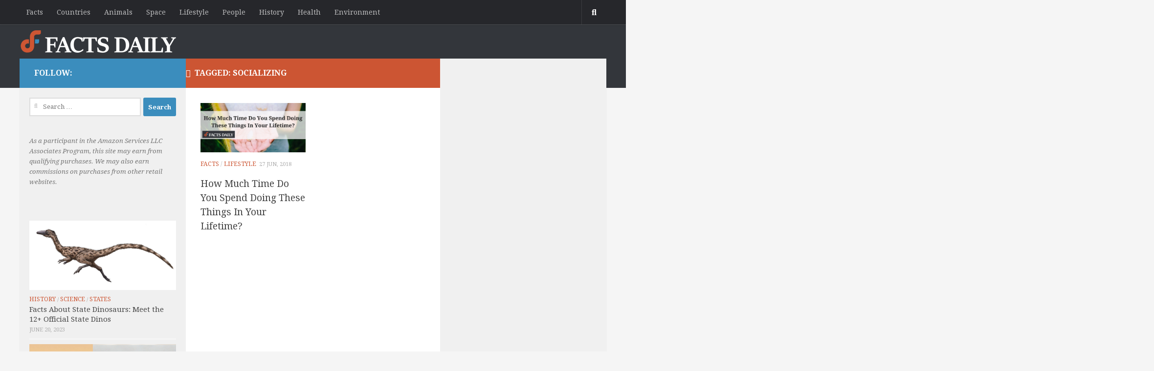

--- FILE ---
content_type: text/html; charset=UTF-8
request_url: https://factsd.com/tag/socializing/
body_size: 15192
content:
<!DOCTYPE html>
<html class="no-js" lang="en-US">

<head>
  <meta charset="UTF-8">
  <meta name="viewport" content="width=device-width, initial-scale=1.0">
  <link rel="profile" href="http://gmpg.org/xfn/11">
  <link rel="pingback" href="https://lightslategrey-mouse-648150.hostingersite.com/xmlrpc.php">
  <style type="text/css">.tve_more_tag {visibility: hidden; height: 1px!important;}</style><meta name='robots' content='index, follow, max-image-preview:large, max-snippet:-1, max-video-preview:-1' />
<script>document.documentElement.className = document.documentElement.className.replace("no-js","js");</script>

	<!-- This site is optimized with the Yoast SEO plugin v26.4 - https://yoast.com/wordpress/plugins/seo/ -->
	<title>Socializing Facts - Daily Facts Daily</title>
	<link rel="canonical" href="https://lightslategrey-mouse-648150.hostingersite.com/tag/socializing/" />
	<meta property="og:locale" content="en_US" />
	<meta property="og:type" content="article" />
	<meta property="og:title" content="Socializing Facts - Daily Facts Daily" />
	<meta property="og:url" content="https://lightslategrey-mouse-648150.hostingersite.com/tag/socializing/" />
	<meta property="og:site_name" content="Daily Facts Daily" />
	<meta name="twitter:card" content="summary_large_image" />
	<script type="application/ld+json" class="yoast-schema-graph">{"@context":"https://schema.org","@graph":[{"@type":"CollectionPage","@id":"https://lightslategrey-mouse-648150.hostingersite.com/tag/socializing/","url":"https://lightslategrey-mouse-648150.hostingersite.com/tag/socializing/","name":"Socializing Facts - Daily Facts Daily","isPartOf":{"@id":"https://lightslategrey-mouse-648150.hostingersite.com/#website"},"primaryImageOfPage":{"@id":"https://lightslategrey-mouse-648150.hostingersite.com/tag/socializing/#primaryimage"},"image":{"@id":"https://lightslategrey-mouse-648150.hostingersite.com/tag/socializing/#primaryimage"},"thumbnailUrl":"https://lightslategrey-mouse-648150.hostingersite.com/wp-content/uploads/2018/07/Income-Store-featured-image-26.png","breadcrumb":{"@id":"https://lightslategrey-mouse-648150.hostingersite.com/tag/socializing/#breadcrumb"},"inLanguage":"en-US"},{"@type":"ImageObject","inLanguage":"en-US","@id":"https://lightslategrey-mouse-648150.hostingersite.com/tag/socializing/#primaryimage","url":"https://lightslategrey-mouse-648150.hostingersite.com/wp-content/uploads/2018/07/Income-Store-featured-image-26.png","contentUrl":"https://lightslategrey-mouse-648150.hostingersite.com/wp-content/uploads/2018/07/Income-Store-featured-image-26.png","width":560,"height":315,"caption":"how much time people spend doing daily activities in their life - hands holding jewel"},{"@type":"BreadcrumbList","@id":"https://lightslategrey-mouse-648150.hostingersite.com/tag/socializing/#breadcrumb","itemListElement":[{"@type":"ListItem","position":1,"name":"Home","item":"https://lightslategrey-mouse-648150.hostingersite.com/"},{"@type":"ListItem","position":2,"name":"Socializing"}]},{"@type":"WebSite","@id":"https://lightslategrey-mouse-648150.hostingersite.com/#website","url":"https://lightslategrey-mouse-648150.hostingersite.com/","name":"Daily Facts Daily","description":"","publisher":{"@id":"https://lightslategrey-mouse-648150.hostingersite.com/#organization"},"potentialAction":[{"@type":"SearchAction","target":{"@type":"EntryPoint","urlTemplate":"https://lightslategrey-mouse-648150.hostingersite.com/?s={search_term_string}"},"query-input":{"@type":"PropertyValueSpecification","valueRequired":true,"valueName":"search_term_string"}}],"inLanguage":"en-US"},{"@type":"Organization","@id":"https://lightslategrey-mouse-648150.hostingersite.com/#organization","name":"Daily Facts Daily","url":"https://lightslategrey-mouse-648150.hostingersite.com/","logo":{"@type":"ImageObject","inLanguage":"en-US","@id":"https://lightslategrey-mouse-648150.hostingersite.com/#/schema/logo/image/","url":"https://lightslategrey-mouse-648150.hostingersite.com/wp-content/uploads/2016/10/Facts-Daily_Logo-small.png","contentUrl":"https://lightslategrey-mouse-648150.hostingersite.com/wp-content/uploads/2016/10/Facts-Daily_Logo-small.png","width":325,"height":50,"caption":"Daily Facts Daily"},"image":{"@id":"https://lightslategrey-mouse-648150.hostingersite.com/#/schema/logo/image/"}}]}</script>
	<!-- / Yoast SEO plugin. -->


<link rel='dns-prefetch' href='//lightslategrey-mouse-648150.hostingersite.com' />
<link rel="alternate" type="application/rss+xml" title="Daily Facts Daily &raquo; Feed" href="https://lightslategrey-mouse-648150.hostingersite.com/feed/" />
<link rel="alternate" type="application/rss+xml" title="Daily Facts Daily &raquo; Comments Feed" href="https://lightslategrey-mouse-648150.hostingersite.com/comments/feed/" />
<link id="hu-user-gfont" href="//fonts.googleapis.com/css?family=Droid+Serif:400,400italic,700" rel="stylesheet" type="text/css"><link rel="alternate" type="application/rss+xml" title="Daily Facts Daily &raquo; Socializing Tag Feed" href="https://lightslategrey-mouse-648150.hostingersite.com/tag/socializing/feed/" />
<style id='wp-img-auto-sizes-contain-inline-css'>
img:is([sizes=auto i],[sizes^="auto," i]){contain-intrinsic-size:3000px 1500px}
/*# sourceURL=wp-img-auto-sizes-contain-inline-css */
</style>
<style id='wp-emoji-styles-inline-css'>

	img.wp-smiley, img.emoji {
		display: inline !important;
		border: none !important;
		box-shadow: none !important;
		height: 1em !important;
		width: 1em !important;
		margin: 0 0.07em !important;
		vertical-align: -0.1em !important;
		background: none !important;
		padding: 0 !important;
	}
/*# sourceURL=wp-emoji-styles-inline-css */
</style>
<style id='wp-block-library-inline-css'>
:root{--wp-block-synced-color:#7a00df;--wp-block-synced-color--rgb:122,0,223;--wp-bound-block-color:var(--wp-block-synced-color);--wp-editor-canvas-background:#ddd;--wp-admin-theme-color:#007cba;--wp-admin-theme-color--rgb:0,124,186;--wp-admin-theme-color-darker-10:#006ba1;--wp-admin-theme-color-darker-10--rgb:0,107,160.5;--wp-admin-theme-color-darker-20:#005a87;--wp-admin-theme-color-darker-20--rgb:0,90,135;--wp-admin-border-width-focus:2px}@media (min-resolution:192dpi){:root{--wp-admin-border-width-focus:1.5px}}.wp-element-button{cursor:pointer}:root .has-very-light-gray-background-color{background-color:#eee}:root .has-very-dark-gray-background-color{background-color:#313131}:root .has-very-light-gray-color{color:#eee}:root .has-very-dark-gray-color{color:#313131}:root .has-vivid-green-cyan-to-vivid-cyan-blue-gradient-background{background:linear-gradient(135deg,#00d084,#0693e3)}:root .has-purple-crush-gradient-background{background:linear-gradient(135deg,#34e2e4,#4721fb 50%,#ab1dfe)}:root .has-hazy-dawn-gradient-background{background:linear-gradient(135deg,#faaca8,#dad0ec)}:root .has-subdued-olive-gradient-background{background:linear-gradient(135deg,#fafae1,#67a671)}:root .has-atomic-cream-gradient-background{background:linear-gradient(135deg,#fdd79a,#004a59)}:root .has-nightshade-gradient-background{background:linear-gradient(135deg,#330968,#31cdcf)}:root .has-midnight-gradient-background{background:linear-gradient(135deg,#020381,#2874fc)}:root{--wp--preset--font-size--normal:16px;--wp--preset--font-size--huge:42px}.has-regular-font-size{font-size:1em}.has-larger-font-size{font-size:2.625em}.has-normal-font-size{font-size:var(--wp--preset--font-size--normal)}.has-huge-font-size{font-size:var(--wp--preset--font-size--huge)}.has-text-align-center{text-align:center}.has-text-align-left{text-align:left}.has-text-align-right{text-align:right}.has-fit-text{white-space:nowrap!important}#end-resizable-editor-section{display:none}.aligncenter{clear:both}.items-justified-left{justify-content:flex-start}.items-justified-center{justify-content:center}.items-justified-right{justify-content:flex-end}.items-justified-space-between{justify-content:space-between}.screen-reader-text{border:0;clip-path:inset(50%);height:1px;margin:-1px;overflow:hidden;padding:0;position:absolute;width:1px;word-wrap:normal!important}.screen-reader-text:focus{background-color:#ddd;clip-path:none;color:#444;display:block;font-size:1em;height:auto;left:5px;line-height:normal;padding:15px 23px 14px;text-decoration:none;top:5px;width:auto;z-index:100000}html :where(.has-border-color){border-style:solid}html :where([style*=border-top-color]){border-top-style:solid}html :where([style*=border-right-color]){border-right-style:solid}html :where([style*=border-bottom-color]){border-bottom-style:solid}html :where([style*=border-left-color]){border-left-style:solid}html :where([style*=border-width]){border-style:solid}html :where([style*=border-top-width]){border-top-style:solid}html :where([style*=border-right-width]){border-right-style:solid}html :where([style*=border-bottom-width]){border-bottom-style:solid}html :where([style*=border-left-width]){border-left-style:solid}html :where(img[class*=wp-image-]){height:auto;max-width:100%}:where(figure){margin:0 0 1em}html :where(.is-position-sticky){--wp-admin--admin-bar--position-offset:var(--wp-admin--admin-bar--height,0px)}@media screen and (max-width:600px){html :where(.is-position-sticky){--wp-admin--admin-bar--position-offset:0px}}

/*# sourceURL=wp-block-library-inline-css */
</style><style id='global-styles-inline-css'>
:root{--wp--preset--aspect-ratio--square: 1;--wp--preset--aspect-ratio--4-3: 4/3;--wp--preset--aspect-ratio--3-4: 3/4;--wp--preset--aspect-ratio--3-2: 3/2;--wp--preset--aspect-ratio--2-3: 2/3;--wp--preset--aspect-ratio--16-9: 16/9;--wp--preset--aspect-ratio--9-16: 9/16;--wp--preset--color--black: #000000;--wp--preset--color--cyan-bluish-gray: #abb8c3;--wp--preset--color--white: #ffffff;--wp--preset--color--pale-pink: #f78da7;--wp--preset--color--vivid-red: #cf2e2e;--wp--preset--color--luminous-vivid-orange: #ff6900;--wp--preset--color--luminous-vivid-amber: #fcb900;--wp--preset--color--light-green-cyan: #7bdcb5;--wp--preset--color--vivid-green-cyan: #00d084;--wp--preset--color--pale-cyan-blue: #8ed1fc;--wp--preset--color--vivid-cyan-blue: #0693e3;--wp--preset--color--vivid-purple: #9b51e0;--wp--preset--gradient--vivid-cyan-blue-to-vivid-purple: linear-gradient(135deg,rgb(6,147,227) 0%,rgb(155,81,224) 100%);--wp--preset--gradient--light-green-cyan-to-vivid-green-cyan: linear-gradient(135deg,rgb(122,220,180) 0%,rgb(0,208,130) 100%);--wp--preset--gradient--luminous-vivid-amber-to-luminous-vivid-orange: linear-gradient(135deg,rgb(252,185,0) 0%,rgb(255,105,0) 100%);--wp--preset--gradient--luminous-vivid-orange-to-vivid-red: linear-gradient(135deg,rgb(255,105,0) 0%,rgb(207,46,46) 100%);--wp--preset--gradient--very-light-gray-to-cyan-bluish-gray: linear-gradient(135deg,rgb(238,238,238) 0%,rgb(169,184,195) 100%);--wp--preset--gradient--cool-to-warm-spectrum: linear-gradient(135deg,rgb(74,234,220) 0%,rgb(151,120,209) 20%,rgb(207,42,186) 40%,rgb(238,44,130) 60%,rgb(251,105,98) 80%,rgb(254,248,76) 100%);--wp--preset--gradient--blush-light-purple: linear-gradient(135deg,rgb(255,206,236) 0%,rgb(152,150,240) 100%);--wp--preset--gradient--blush-bordeaux: linear-gradient(135deg,rgb(254,205,165) 0%,rgb(254,45,45) 50%,rgb(107,0,62) 100%);--wp--preset--gradient--luminous-dusk: linear-gradient(135deg,rgb(255,203,112) 0%,rgb(199,81,192) 50%,rgb(65,88,208) 100%);--wp--preset--gradient--pale-ocean: linear-gradient(135deg,rgb(255,245,203) 0%,rgb(182,227,212) 50%,rgb(51,167,181) 100%);--wp--preset--gradient--electric-grass: linear-gradient(135deg,rgb(202,248,128) 0%,rgb(113,206,126) 100%);--wp--preset--gradient--midnight: linear-gradient(135deg,rgb(2,3,129) 0%,rgb(40,116,252) 100%);--wp--preset--font-size--small: 13px;--wp--preset--font-size--medium: 20px;--wp--preset--font-size--large: 36px;--wp--preset--font-size--x-large: 42px;--wp--preset--spacing--20: 0.44rem;--wp--preset--spacing--30: 0.67rem;--wp--preset--spacing--40: 1rem;--wp--preset--spacing--50: 1.5rem;--wp--preset--spacing--60: 2.25rem;--wp--preset--spacing--70: 3.38rem;--wp--preset--spacing--80: 5.06rem;--wp--preset--shadow--natural: 6px 6px 9px rgba(0, 0, 0, 0.2);--wp--preset--shadow--deep: 12px 12px 50px rgba(0, 0, 0, 0.4);--wp--preset--shadow--sharp: 6px 6px 0px rgba(0, 0, 0, 0.2);--wp--preset--shadow--outlined: 6px 6px 0px -3px rgb(255, 255, 255), 6px 6px rgb(0, 0, 0);--wp--preset--shadow--crisp: 6px 6px 0px rgb(0, 0, 0);}:where(.is-layout-flex){gap: 0.5em;}:where(.is-layout-grid){gap: 0.5em;}body .is-layout-flex{display: flex;}.is-layout-flex{flex-wrap: wrap;align-items: center;}.is-layout-flex > :is(*, div){margin: 0;}body .is-layout-grid{display: grid;}.is-layout-grid > :is(*, div){margin: 0;}:where(.wp-block-columns.is-layout-flex){gap: 2em;}:where(.wp-block-columns.is-layout-grid){gap: 2em;}:where(.wp-block-post-template.is-layout-flex){gap: 1.25em;}:where(.wp-block-post-template.is-layout-grid){gap: 1.25em;}.has-black-color{color: var(--wp--preset--color--black) !important;}.has-cyan-bluish-gray-color{color: var(--wp--preset--color--cyan-bluish-gray) !important;}.has-white-color{color: var(--wp--preset--color--white) !important;}.has-pale-pink-color{color: var(--wp--preset--color--pale-pink) !important;}.has-vivid-red-color{color: var(--wp--preset--color--vivid-red) !important;}.has-luminous-vivid-orange-color{color: var(--wp--preset--color--luminous-vivid-orange) !important;}.has-luminous-vivid-amber-color{color: var(--wp--preset--color--luminous-vivid-amber) !important;}.has-light-green-cyan-color{color: var(--wp--preset--color--light-green-cyan) !important;}.has-vivid-green-cyan-color{color: var(--wp--preset--color--vivid-green-cyan) !important;}.has-pale-cyan-blue-color{color: var(--wp--preset--color--pale-cyan-blue) !important;}.has-vivid-cyan-blue-color{color: var(--wp--preset--color--vivid-cyan-blue) !important;}.has-vivid-purple-color{color: var(--wp--preset--color--vivid-purple) !important;}.has-black-background-color{background-color: var(--wp--preset--color--black) !important;}.has-cyan-bluish-gray-background-color{background-color: var(--wp--preset--color--cyan-bluish-gray) !important;}.has-white-background-color{background-color: var(--wp--preset--color--white) !important;}.has-pale-pink-background-color{background-color: var(--wp--preset--color--pale-pink) !important;}.has-vivid-red-background-color{background-color: var(--wp--preset--color--vivid-red) !important;}.has-luminous-vivid-orange-background-color{background-color: var(--wp--preset--color--luminous-vivid-orange) !important;}.has-luminous-vivid-amber-background-color{background-color: var(--wp--preset--color--luminous-vivid-amber) !important;}.has-light-green-cyan-background-color{background-color: var(--wp--preset--color--light-green-cyan) !important;}.has-vivid-green-cyan-background-color{background-color: var(--wp--preset--color--vivid-green-cyan) !important;}.has-pale-cyan-blue-background-color{background-color: var(--wp--preset--color--pale-cyan-blue) !important;}.has-vivid-cyan-blue-background-color{background-color: var(--wp--preset--color--vivid-cyan-blue) !important;}.has-vivid-purple-background-color{background-color: var(--wp--preset--color--vivid-purple) !important;}.has-black-border-color{border-color: var(--wp--preset--color--black) !important;}.has-cyan-bluish-gray-border-color{border-color: var(--wp--preset--color--cyan-bluish-gray) !important;}.has-white-border-color{border-color: var(--wp--preset--color--white) !important;}.has-pale-pink-border-color{border-color: var(--wp--preset--color--pale-pink) !important;}.has-vivid-red-border-color{border-color: var(--wp--preset--color--vivid-red) !important;}.has-luminous-vivid-orange-border-color{border-color: var(--wp--preset--color--luminous-vivid-orange) !important;}.has-luminous-vivid-amber-border-color{border-color: var(--wp--preset--color--luminous-vivid-amber) !important;}.has-light-green-cyan-border-color{border-color: var(--wp--preset--color--light-green-cyan) !important;}.has-vivid-green-cyan-border-color{border-color: var(--wp--preset--color--vivid-green-cyan) !important;}.has-pale-cyan-blue-border-color{border-color: var(--wp--preset--color--pale-cyan-blue) !important;}.has-vivid-cyan-blue-border-color{border-color: var(--wp--preset--color--vivid-cyan-blue) !important;}.has-vivid-purple-border-color{border-color: var(--wp--preset--color--vivid-purple) !important;}.has-vivid-cyan-blue-to-vivid-purple-gradient-background{background: var(--wp--preset--gradient--vivid-cyan-blue-to-vivid-purple) !important;}.has-light-green-cyan-to-vivid-green-cyan-gradient-background{background: var(--wp--preset--gradient--light-green-cyan-to-vivid-green-cyan) !important;}.has-luminous-vivid-amber-to-luminous-vivid-orange-gradient-background{background: var(--wp--preset--gradient--luminous-vivid-amber-to-luminous-vivid-orange) !important;}.has-luminous-vivid-orange-to-vivid-red-gradient-background{background: var(--wp--preset--gradient--luminous-vivid-orange-to-vivid-red) !important;}.has-very-light-gray-to-cyan-bluish-gray-gradient-background{background: var(--wp--preset--gradient--very-light-gray-to-cyan-bluish-gray) !important;}.has-cool-to-warm-spectrum-gradient-background{background: var(--wp--preset--gradient--cool-to-warm-spectrum) !important;}.has-blush-light-purple-gradient-background{background: var(--wp--preset--gradient--blush-light-purple) !important;}.has-blush-bordeaux-gradient-background{background: var(--wp--preset--gradient--blush-bordeaux) !important;}.has-luminous-dusk-gradient-background{background: var(--wp--preset--gradient--luminous-dusk) !important;}.has-pale-ocean-gradient-background{background: var(--wp--preset--gradient--pale-ocean) !important;}.has-electric-grass-gradient-background{background: var(--wp--preset--gradient--electric-grass) !important;}.has-midnight-gradient-background{background: var(--wp--preset--gradient--midnight) !important;}.has-small-font-size{font-size: var(--wp--preset--font-size--small) !important;}.has-medium-font-size{font-size: var(--wp--preset--font-size--medium) !important;}.has-large-font-size{font-size: var(--wp--preset--font-size--large) !important;}.has-x-large-font-size{font-size: var(--wp--preset--font-size--x-large) !important;}
/*# sourceURL=global-styles-inline-css */
</style>

<style id='classic-theme-styles-inline-css'>
/*! This file is auto-generated */
.wp-block-button__link{color:#fff;background-color:#32373c;border-radius:9999px;box-shadow:none;text-decoration:none;padding:calc(.667em + 2px) calc(1.333em + 2px);font-size:1.125em}.wp-block-file__button{background:#32373c;color:#fff;text-decoration:none}
/*# sourceURL=/wp-includes/css/classic-themes.min.css */
</style>
<link rel='stylesheet' id='contact-form-7-css' href='https://lightslategrey-mouse-648150.hostingersite.com/wp-content/plugins/contact-form-7/includes/css/styles.css?ver=6.1.4' media='all' />
<link rel='stylesheet' id='tve_style_family_tve_flt-css' href='https://lightslategrey-mouse-648150.hostingersite.com/wp-content/plugins/thrive-visual-editor/editor/css/thrive_flat.css?ver=2.1.13' media='all' />
<link rel='stylesheet' id='hueman-main-style-css' href='https://lightslategrey-mouse-648150.hostingersite.com/wp-content/themes/hueman/assets/front/css/main.min.css?ver=3.7.27' media='all' />
<style id='hueman-main-style-inline-css'>
body { font-family:'Droid Serif', serif;font-size:0.88rem }@media only screen and (min-width: 720px) {
        .nav > li { font-size:0.88rem; }
      }.container-inner { max-width: 1200px; }.sidebar .widget { padding-left: 20px; padding-right: 20px; padding-top: 20px; }::selection { background-color: #3b8dbd; }
::-moz-selection { background-color: #3b8dbd; }a,a>span.hu-external::after,.themeform label .required,#flexslider-featured .flex-direction-nav .flex-next:hover,#flexslider-featured .flex-direction-nav .flex-prev:hover,.post-hover:hover .post-title a,.post-title a:hover,.sidebar.s1 .post-nav li a:hover i,.content .post-nav li a:hover i,.post-related a:hover,.sidebar.s1 .widget_rss ul li a,#footer .widget_rss ul li a,.sidebar.s1 .widget_calendar a,#footer .widget_calendar a,.sidebar.s1 .alx-tab .tab-item-category a,.sidebar.s1 .alx-posts .post-item-category a,.sidebar.s1 .alx-tab li:hover .tab-item-title a,.sidebar.s1 .alx-tab li:hover .tab-item-comment a,.sidebar.s1 .alx-posts li:hover .post-item-title a,#footer .alx-tab .tab-item-category a,#footer .alx-posts .post-item-category a,#footer .alx-tab li:hover .tab-item-title a,#footer .alx-tab li:hover .tab-item-comment a,#footer .alx-posts li:hover .post-item-title a,.comment-tabs li.active a,.comment-awaiting-moderation,.child-menu a:hover,.child-menu .current_page_item > a,.wp-pagenavi a{ color: #3b8dbd; }input[type="submit"],.themeform button[type="submit"],.sidebar.s1 .sidebar-top,.sidebar.s1 .sidebar-toggle,#flexslider-featured .flex-control-nav li a.flex-active,.post-tags a:hover,.sidebar.s1 .widget_calendar caption,#footer .widget_calendar caption,.author-bio .bio-avatar:after,.commentlist li.bypostauthor > .comment-body:after,.commentlist li.comment-author-admin > .comment-body:after{ background-color: #3b8dbd; }.post-format .format-container { border-color: #3b8dbd; }.sidebar.s1 .alx-tabs-nav li.active a,#footer .alx-tabs-nav li.active a,.comment-tabs li.active a,.wp-pagenavi a:hover,.wp-pagenavi a:active,.wp-pagenavi span.current{ border-bottom-color: #3b8dbd!important; }.sidebar.s2 .post-nav li a:hover i,
.sidebar.s2 .widget_rss ul li a,
.sidebar.s2 .widget_calendar a,
.sidebar.s2 .alx-tab .tab-item-category a,
.sidebar.s2 .alx-posts .post-item-category a,
.sidebar.s2 .alx-tab li:hover .tab-item-title a,
.sidebar.s2 .alx-tab li:hover .tab-item-comment a,
.sidebar.s2 .alx-posts li:hover .post-item-title a { color: #82b965; }
.sidebar.s2 .sidebar-top,.sidebar.s2 .sidebar-toggle,.post-comments,.jp-play-bar,.jp-volume-bar-value,.sidebar.s2 .widget_calendar caption{ background-color: #82b965; }.sidebar.s2 .alx-tabs-nav li.active a { border-bottom-color: #82b965; }
.post-comments::before { border-right-color: #82b965; }
      .search-expand,
              #nav-topbar.nav-container { background-color: #26272b}@media only screen and (min-width: 720px) {
                #nav-topbar .nav ul { background-color: #26272b; }
              }.is-scrolled #header .nav-container.desktop-sticky,
              .is-scrolled #header .search-expand { background-color: #26272b; background-color: rgba(38,39,43,0.90) }.is-scrolled .topbar-transparent #nav-topbar.desktop-sticky .nav ul { background-color: #26272b; background-color: rgba(38,39,43,0.95) }#header { background-color: #33363b; }
@media only screen and (min-width: 720px) {
  #nav-header .nav ul { background-color: #33363b; }
}
        .is-scrolled #header #nav-mobile { background-color: #454e5c; background-color: rgba(69,78,92,0.90) }#nav-header.nav-container, #main-header-search .search-expand { background-color: #33363b; }
@media only screen and (min-width: 720px) {
  #nav-header .nav ul { background-color: #33363b; }
}
        .site-title a img { max-height: 50px; }body { background-color: #eaeaea; }
/*# sourceURL=hueman-main-style-inline-css */
</style>
<link rel='stylesheet' id='theme-stylesheet-css' href='https://lightslategrey-mouse-648150.hostingersite.com/wp-content/themes/being-hueman/style.css?ver=1.0.0' media='all' />
<link rel='stylesheet' id='hueman-font-awesome-css' href='https://lightslategrey-mouse-648150.hostingersite.com/wp-content/themes/hueman/assets/front/css/font-awesome.min.css?ver=3.7.27' media='all' />
<link rel='stylesheet' id='aawp-css' href='https://lightslategrey-mouse-648150.hostingersite.com/wp-content/plugins/aawp/assets/dist/css/main.css?ver=3.15.2' media='all' />
<script src="https://lightslategrey-mouse-648150.hostingersite.com/wp-includes/js/jquery/jquery.min.js?ver=3.7.1" id="jquery-core-js"></script>
<script src="https://lightslategrey-mouse-648150.hostingersite.com/wp-includes/js/jquery/jquery-migrate.min.js?ver=3.4.1" id="jquery-migrate-js"></script>
<script src="https://lightslategrey-mouse-648150.hostingersite.com/wp-content/themes/hueman/assets/front/js/libs/mobile-detect.min.js?ver=3.7.27" id="mobile-detect-js" defer></script>
<link rel="https://api.w.org/" href="https://lightslategrey-mouse-648150.hostingersite.com/wp-json/" /><link rel="alternate" title="JSON" type="application/json" href="https://lightslategrey-mouse-648150.hostingersite.com/wp-json/wp/v2/tags/208" /><link rel="EditURI" type="application/rsd+xml" title="RSD" href="https://lightslategrey-mouse-648150.hostingersite.com/xmlrpc.php?rsd" />
<meta name="generator" content="WordPress 6.9" />
<style type="text/css">.aawp .aawp-tb__row--highlight{background-color:#256aaf;}.aawp .aawp-tb__row--highlight{color:#256aaf;}.aawp .aawp-tb__row--highlight a{color:#256aaf;}</style><!-- Global site tag (gtag.js) - Google Analytics -->
<script async src="https://www.googletagmanager.com/gtag/js?id=UA-215050577-78"></script>
<script>
  window.dataLayer = window.dataLayer || [];
  function gtag(){dataLayer.push(arguments);}
  gtag('js', new Date());

  gtag('config', 'UA-215050577-78');
</script><style type="text/css" id="tve_global_variables">:root{}</style>    <link rel="preload" as="font" type="font/woff2" href="https://lightslategrey-mouse-648150.hostingersite.com/wp-content/themes/hueman/assets/front/webfonts/fa-brands-400.woff2?v=5.15.2" crossorigin="anonymous"/>
    <link rel="preload" as="font" type="font/woff2" href="https://lightslategrey-mouse-648150.hostingersite.com/wp-content/themes/hueman/assets/front/webfonts/fa-regular-400.woff2?v=5.15.2" crossorigin="anonymous"/>
    <link rel="preload" as="font" type="font/woff2" href="https://lightslategrey-mouse-648150.hostingersite.com/wp-content/themes/hueman/assets/front/webfonts/fa-solid-900.woff2?v=5.15.2" crossorigin="anonymous"/>
  <!--[if lt IE 9]>
<script src="https://lightslategrey-mouse-648150.hostingersite.com/wp-content/themes/hueman/assets/front/js/ie/html5shiv-printshiv.min.js"></script>
<script src="https://lightslategrey-mouse-648150.hostingersite.com/wp-content/themes/hueman/assets/front/js/ie/selectivizr.js"></script>
<![endif]-->
<link rel="icon" href="https://lightslategrey-mouse-648150.hostingersite.com/wp-content/uploads/2016/09/facts-daily-fevicon-150x150.png" sizes="32x32" />
<link rel="icon" href="https://lightslategrey-mouse-648150.hostingersite.com/wp-content/uploads/2016/09/facts-daily-fevicon-320x320.png" sizes="192x192" />
<link rel="apple-touch-icon" href="https://lightslategrey-mouse-648150.hostingersite.com/wp-content/uploads/2016/09/facts-daily-fevicon-320x320.png" />
<meta name="msapplication-TileImage" content="https://lightslategrey-mouse-648150.hostingersite.com/wp-content/uploads/2016/09/facts-daily-fevicon-320x320.png" />
<style type="text/css" class="tve_global_style"></style>			<style type="text/css"
				   class="tve_custom_style">@media (min-width: 300px){[data-css="tve-u-1645b8daa71"] { width: 560px; float: none; margin-left: auto !important; margin-right: auto !important; }[data-css="tve-u-1645b75f188"] { width: 300px; float: none; margin-left: auto !important; margin-right: auto !important; }[data-css="tve-u-1645b6fec03"] { width: 70%; float: none; margin-left: auto !important; margin-right: auto !important; }[data-css="tve-u-1645b6c4e32"] { width: 300px; float: none; margin-left: auto !important; margin-right: auto !important; }[data-css="tve-u-1645b6792f8"] { width: 70%; float: none; margin-left: auto !important; margin-right: auto !important; }[data-css="tve-u-1645b62b441"] { width: 70%; float: none; margin-left: auto !important; margin-right: auto !important; }}</style> 



</head>

<body class="archive tag tag-socializing tag-208 wp-custom-logo wp-embed-responsive wp-theme-hueman wp-child-theme-being-hueman aawp-custom col-3cm full-width topbar-enabled mobile-sidebar-hide-s2 header-desktop-sticky header-mobile-sticky hueman-3-7-27-with-child-theme chrome">




<div id="wrapper">

  <header id="header">
          <nav class="nav-container group" id="nav-topbar">
        <div class="nav-toggle"><i class="fa fa-bars"></i></div>
        <div class="nav-text"><!-- put your mobile menu text here --></div>
        <div class="nav-wrap container"><ul id="menu-top-bar-menu" class="nav container-inner group"><li id="menu-item-845" class="menu-item menu-item-type-taxonomy menu-item-object-category menu-item-845"><a href="https://lightslategrey-mouse-648150.hostingersite.com/category/facts/">Facts</a></li>
<li id="menu-item-846" class="menu-item menu-item-type-taxonomy menu-item-object-category menu-item-846"><a href="https://lightslategrey-mouse-648150.hostingersite.com/category/countries/">Countries</a></li>
<li id="menu-item-847" class="menu-item menu-item-type-taxonomy menu-item-object-category menu-item-847"><a href="https://lightslategrey-mouse-648150.hostingersite.com/category/animals/">Animals</a></li>
<li id="menu-item-848" class="menu-item menu-item-type-taxonomy menu-item-object-category menu-item-848"><a href="https://lightslategrey-mouse-648150.hostingersite.com/category/space/">Space</a></li>
<li id="menu-item-849" class="menu-item menu-item-type-taxonomy menu-item-object-category menu-item-849"><a href="https://lightslategrey-mouse-648150.hostingersite.com/category/lifestyle/">Lifestyle</a></li>
<li id="menu-item-1392" class="menu-item menu-item-type-taxonomy menu-item-object-category menu-item-1392"><a href="https://lightslategrey-mouse-648150.hostingersite.com/category/people/">People</a></li>
<li id="menu-item-1393" class="menu-item menu-item-type-taxonomy menu-item-object-category menu-item-1393"><a href="https://lightslategrey-mouse-648150.hostingersite.com/category/history/">History</a></li>
<li id="menu-item-1394" class="menu-item menu-item-type-taxonomy menu-item-object-category menu-item-1394"><a href="https://lightslategrey-mouse-648150.hostingersite.com/category/health/">Health</a></li>
<li id="menu-item-1395" class="menu-item menu-item-type-taxonomy menu-item-object-category menu-item-1395"><a href="https://lightslategrey-mouse-648150.hostingersite.com/category/environment/">Environment</a></li>
</ul></div>

        <div class="container">
          <div class="container-inner">
            <div class="toggle-search"><i class="fa fa-search"></i></div>
            <div class="search-expand">
              <div class="search-expand-inner">
                <form role="search" method="get" class="search-form" action="https://lightslategrey-mouse-648150.hostingersite.com/">
				<label>
					<span class="screen-reader-text">Search for:</span>
					<input type="search" class="search-field" placeholder="Search &hellip;" value="" name="s" />
				</label>
				<input type="submit" class="search-submit" value="Search" />
			</form>              </div>
            </div>
          </div><!--/.container-inner-->
        </div><!--/.container-->

      </nav><!--/#nav-topbar-->
    
    <div class="container group">
      <div class="container-inner">
                
          <div class="group pad">
            <p class="site-title">                  <a class="custom-logo-link" href="https://lightslategrey-mouse-648150.hostingersite.com/" rel="home" title="Daily Facts Daily | Home page"><img src="https://lightslategrey-mouse-648150.hostingersite.com/wp-content/uploads/2016/10/Facts-Daily_Logo-small.png" alt="Daily Facts Daily" width="325" height="50"/></a>                </p>            <p class="site-description"></p>
                          <div id="header-widgets">
                              </div><!--/#header-ads-->
            
          </div>

        
        
      </div><!--/.container-inner-->
    </div><!--/.container-->

  </header><!--/#header-->
    <div class="container" id="page">
    <div class="container-inner">
      <div class="main">
        <div class="main-inner group">

              <main class="content" id="content">
          <div class="page-title pad group">
			<h1><i class="fa fa-tags"></i>Tagged: <span>Socializing</span></h1>

	
</div><!--/.page-title-->          <div class="hu-pad group">
            
  <div id="grid-wrapper" class="post-list group">
    <div class="post-row">        <article id="post-2031" class="group post-2031 post type-post status-publish format-standard has-post-thumbnail hentry category-facts category-lifestyle tag-cooking tag-dieting tag-exercising tag-getting-ready tag-grocery-shopping tag-hobbies-and-freetime tag-household-habits tag-kitchen-cleanup tag-laundry tag-lifetime tag-personal-care-habits tag-shaving tag-sitting-down tag-socializing tag-spending-time-in-nature tag-watching-tv tag-working">	
	<div class="post-inner post-hover">
		
		<div class="post-thumbnail">
			<a href="https://lightslategrey-mouse-648150.hostingersite.com/things-in-your-lifetime/" title="How Much Time Do You Spend Doing These Things In Your Lifetime?">
									<img width="520" height="245" src="https://lightslategrey-mouse-648150.hostingersite.com/wp-content/uploads/2018/07/Income-Store-featured-image-26-520x245.png" class="attachment-thumb-medium size-thumb-medium wp-post-image" alt="how much time people spend doing daily activities in their life - hands holding jewel" decoding="async" fetchpriority="high" />																			</a>
					</div><!--/.post-thumbnail-->
		
	
<div class="post-meta group">
			<p class="post-category"><a href="https://lightslategrey-mouse-648150.hostingersite.com/category/facts/" rel="category tag">Facts</a> / <a href="https://lightslategrey-mouse-648150.hostingersite.com/category/lifestyle/" rel="category tag">Lifestyle</a></p>
            <p class="post-byline"> 27 Jun, 2018</p>
		</div><!--/.post-meta-->

		
		<h2 class="post-title">
			<a href="https://lightslategrey-mouse-648150.hostingersite.com/things-in-your-lifetime/" rel="bookmark" title="How Much Time Do You Spend Doing These Things In Your Lifetime?">How Much Time Do You Spend Doing These Things In Your Lifetime?</a>
		</h2><!--/.post-title-->
		
		
	</div><!--/.post-inner-->	
</article><!--/.post-->	    </div>  </div><!--/.post-list-->


<nav class="pagination group">
	<div class="text-center">		
<ul class="group">			
<li class="prev left"></li>
<li class="next right"></li>
</ul>
</div>	

	</nav><!--/.pagination-->
          </div><!--/.hu-pad-->
            </main><!--/.content-->
          

	<div class="sidebar s1">

		<a class="sidebar-toggle" title="Expand Sidebar"><i class="fa icon-sidebar-toggle"></i></a>

		<div class="sidebar-content">

			  			<div class="sidebar-top group">
    <p>Follow:</p>
</div>

			
			
			
			<div id="search-2" class="widget widget_search"><form role="search" method="get" class="search-form" action="https://lightslategrey-mouse-648150.hostingersite.com/">
				<label>
					<span class="screen-reader-text">Search for:</span>
					<input type="search" class="search-field" placeholder="Search &hellip;" value="" name="s" />
				</label>
				<input type="submit" class="search-submit" value="Search" />
			</form></div><div id="text-8" class="widget widget_text">			<div class="textwidget"><p><em>As a participant in the Amazon Services LLC Associates Program, this site may earn from qualifying purchases. We may also earn commissions on purchases from other retail websites.</em></p>
</div>
		</div><div id="alxposts-2" class="widget widget_hu_posts">
<h3 class="widget-title"></h3>
	
	<ul class="alx-posts group thumbs-enabled">
    				<li>

						<div class="post-item-thumbnail">
				<a href="https://lightslategrey-mouse-648150.hostingersite.com/facts-about-state-dinosaurs-meet-the-12-official-state-dinos/">
					<img width="520" height="245" src="https://lightslategrey-mouse-648150.hostingersite.com/wp-content/uploads/2021/01/State-dinosaur-Massachusetts-520x245.png" class="attachment-thumb-medium size-thumb-medium wp-post-image" alt="Massachusetts Dinosaur" decoding="async" loading="lazy" />																			</a>
			</div>
			
			<div class="post-item-inner group">
				<p class="post-item-category"><a href="https://lightslategrey-mouse-648150.hostingersite.com/category/history/" rel="category tag">History</a> / <a href="https://lightslategrey-mouse-648150.hostingersite.com/category/science/" rel="category tag">Science</a> / <a href="https://lightslategrey-mouse-648150.hostingersite.com/category/states/" rel="category tag">States</a></p>				<p class="post-item-title"><a href="https://lightslategrey-mouse-648150.hostingersite.com/facts-about-state-dinosaurs-meet-the-12-official-state-dinos/" rel="bookmark">Facts About State Dinosaurs: Meet the 12+ Official State Dinos</a></p>
				<p class="post-item-date">June 20, 2023</p>			</div>

		</li>
				<li>

						<div class="post-item-thumbnail">
				<a href="https://lightslategrey-mouse-648150.hostingersite.com/a-piece-of-the-wright-brothers-airplane-to-take-a-first-flight-on-mars/">
					<img width="520" height="245" src="https://lightslategrey-mouse-648150.hostingersite.com/wp-content/uploads/2021/04/Wright-brothers-Ingenuity-520x245.png" class="attachment-thumb-medium size-thumb-medium wp-post-image" alt="" decoding="async" loading="lazy" />																			</a>
			</div>
			
			<div class="post-item-inner group">
				<p class="post-item-category"><a href="https://lightslategrey-mouse-648150.hostingersite.com/category/science/" rel="category tag">Science</a> / <a href="https://lightslategrey-mouse-648150.hostingersite.com/category/space/" rel="category tag">Space</a> / <a href="https://lightslategrey-mouse-648150.hostingersite.com/category/technology/" rel="category tag">technology</a></p>				<p class="post-item-title"><a href="https://lightslategrey-mouse-648150.hostingersite.com/a-piece-of-the-wright-brothers-airplane-to-take-a-first-flight-on-mars/" rel="bookmark">A Piece of the Wright Brother&#8217;s Airplane to Take a First Flight on Mars</a></p>
				<p class="post-item-date">April 14, 2023</p>			</div>

		</li>
				<li>

						<div class="post-item-thumbnail">
				<a href="https://lightslategrey-mouse-648150.hostingersite.com/researchers-suggest-traversable-wormholes-may-be-possible-after-all/">
					<img width="520" height="245" src="https://lightslategrey-mouse-648150.hostingersite.com/wp-content/uploads/2021/03/Wormholes-elon-musk-520x245.png" class="attachment-thumb-medium size-thumb-medium wp-post-image" alt="" decoding="async" loading="lazy" />																			</a>
			</div>
			
			<div class="post-item-inner group">
				<p class="post-item-category"><a href="https://lightslategrey-mouse-648150.hostingersite.com/category/facts/" rel="category tag">Facts</a> / <a href="https://lightslategrey-mouse-648150.hostingersite.com/category/science/" rel="category tag">Science</a> / <a href="https://lightslategrey-mouse-648150.hostingersite.com/category/space/" rel="category tag">Space</a></p>				<p class="post-item-title"><a href="https://lightslategrey-mouse-648150.hostingersite.com/researchers-suggest-traversable-wormholes-may-be-possible-after-all/" rel="bookmark">Researchers Suggest Traversable Wormholes May Be Possible After All</a></p>
				<p class="post-item-date">April 7, 2023</p>			</div>

		</li>
				<li>

						<div class="post-item-thumbnail">
				<a href="https://lightslategrey-mouse-648150.hostingersite.com/surprising-facts-about-snails-that-are-anything-but-harmless/">
					<img width="520" height="245" src="https://lightslategrey-mouse-648150.hostingersite.com/wp-content/uploads/2021/03/Snails-520x245.png" class="attachment-thumb-medium size-thumb-medium wp-post-image" alt="" decoding="async" loading="lazy" />																			</a>
			</div>
			
			<div class="post-item-inner group">
				<p class="post-item-category"><a href="https://lightslategrey-mouse-648150.hostingersite.com/category/animals/" rel="category tag">Animals</a> / <a href="https://lightslategrey-mouse-648150.hostingersite.com/category/facts/" rel="category tag">Facts</a></p>				<p class="post-item-title"><a href="https://lightslategrey-mouse-648150.hostingersite.com/surprising-facts-about-snails-that-are-anything-but-harmless/" rel="bookmark">Surprising Facts About Snails that Are Anything But Harmless</a></p>
				<p class="post-item-date">March 31, 2023</p>			</div>

		</li>
				<li>

						<div class="post-item-thumbnail">
				<a href="https://lightslategrey-mouse-648150.hostingersite.com/new-species-from-treasure-island-reef-named-pandemic-blenny/">
					<img width="520" height="245" src="https://lightslategrey-mouse-648150.hostingersite.com/wp-content/uploads/2021/03/image-520x245.png" class="attachment-thumb-medium size-thumb-medium wp-post-image" alt="pandemic blenny new fish species set over australia" decoding="async" loading="lazy" />																			</a>
			</div>
			
			<div class="post-item-inner group">
				<p class="post-item-category"><a href="https://lightslategrey-mouse-648150.hostingersite.com/category/animals/" rel="category tag">Animals</a></p>				<p class="post-item-title"><a href="https://lightslategrey-mouse-648150.hostingersite.com/new-species-from-treasure-island-reef-named-pandemic-blenny/" rel="bookmark">New Species From &#8216;Treasure Island&#8217; Reef Named &#8216;Pandemic Blenny&#8217;</a></p>
				<p class="post-item-date">March 24, 2023</p>			</div>

		</li>
				<li>

						<div class="post-item-thumbnail">
				<a href="https://lightslategrey-mouse-648150.hostingersite.com/facts-about-craigh-na-dun-the-stone-circle-in-outlander/">
					<img width="520" height="245" src="https://lightslategrey-mouse-648150.hostingersite.com/wp-content/uploads/2021/02/Craigh-na-Dune-520x245.png" class="attachment-thumb-medium size-thumb-medium wp-post-image" alt="Craigh na Dune" decoding="async" loading="lazy" />																			</a>
			</div>
			
			<div class="post-item-inner group">
				<p class="post-item-category"><a href="https://lightslategrey-mouse-648150.hostingersite.com/category/entertainment/" rel="category tag">Entertainment</a> / <a href="https://lightslategrey-mouse-648150.hostingersite.com/category/facts/" rel="category tag">Facts</a> / <a href="https://lightslategrey-mouse-648150.hostingersite.com/category/history/" rel="category tag">History</a> / <a href="https://lightslategrey-mouse-648150.hostingersite.com/category/monuments/" rel="category tag">Monuments</a></p>				<p class="post-item-title"><a href="https://lightslategrey-mouse-648150.hostingersite.com/facts-about-craigh-na-dun-the-stone-circle-in-outlander/" rel="bookmark">Facts About Craigh na Dun, the Stone Circle in Outlander</a></p>
				<p class="post-item-date">March 3, 2023</p>			</div>

		</li>
				<li>

						<div class="post-item-thumbnail">
				<a href="https://lightslategrey-mouse-648150.hostingersite.com/common-martian-mineral-jarosite-found-in-ice-core-samples-from-antarctica/">
					<img width="520" height="245" src="https://lightslategrey-mouse-648150.hostingersite.com/wp-content/uploads/2021/02/Jarosite-520x245.png" class="attachment-thumb-medium size-thumb-medium wp-post-image" alt="Jarosite" decoding="async" loading="lazy" />																			</a>
			</div>
			
			<div class="post-item-inner group">
				<p class="post-item-category"><a href="https://lightslategrey-mouse-648150.hostingersite.com/category/facts/" rel="category tag">Facts</a> / <a href="https://lightslategrey-mouse-648150.hostingersite.com/category/nature/" rel="category tag">nature</a> / <a href="https://lightslategrey-mouse-648150.hostingersite.com/category/space/" rel="category tag">Space</a> / <a href="https://lightslategrey-mouse-648150.hostingersite.com/category/world/" rel="category tag">World</a></p>				<p class="post-item-title"><a href="https://lightslategrey-mouse-648150.hostingersite.com/common-martian-mineral-jarosite-found-in-ice-core-samples-from-antarctica/" rel="bookmark">Common Martian Mineral Jarosite Found in Ice Core Samples from Antarctica</a></p>
				<p class="post-item-date">February 17, 2023</p>			</div>

		</li>
				    	</ul><!--/.alx-posts-->

</div>

		</div><!--/.sidebar-content-->

	</div><!--/.sidebar-->

	<div class="sidebar s2">

	<a class="sidebar-toggle" title="Expand Sidebar"><i class="fa icon-sidebar-toggle"></i></a>

	<div class="sidebar-content">

		  		<div class="sidebar-top group">
  			<p>Popular Facts</p>
  		</div>
		
		
		
	</div><!--/.sidebar-content-->

</div><!--/.sidebar-->

        </div><!--/.main-inner-->
      </div><!--/.main-->
    </div><!--/.container-inner-->
  </div><!--/.container-->

  <footer id="footer">

    
    
          <nav class="nav-container group" id="nav-footer">
        <div class="nav-toggle"><i class="fa fa-bars"></i></div>
        <div class="nav-text"><!-- put your mobile menu text here --></div>
        <div class="nav-wrap"><ul id="menu-menu3" class="nav container group"><li id="menu-item-338" class="menu-item menu-item-type-post_type menu-item-object-page menu-item-338"><a href="https://lightslategrey-mouse-648150.hostingersite.com/about-factsd/">About Factsd</a></li>
<li id="menu-item-333" class="menu-item menu-item-type-post_type menu-item-object-page menu-item-333"><a href="https://lightslategrey-mouse-648150.hostingersite.com/contact-us/">Contact Us</a></li>
<li id="menu-item-334" class="menu-item menu-item-type-post_type menu-item-object-page menu-item-334"><a href="https://lightslategrey-mouse-648150.hostingersite.com/privacy-policy/">Privacy Policy</a></li>
</ul></div>
      </nav><!--/#nav-footer-->
    
    <section class="container" id="footer-bottom">
      <div class="container-inner">

        <a id="back-to-top" href="#"><i class="fa fa-angle-up"></i></a>

        <div class="pad group">

          <div class="grid one-half">
                        
            <div id="copyright">
                              <p><a href="https://lightslategrey-mouse-648150.hostingersite.com/">Facts Daily</a> © 2019. All Rights Reserved.</p>
                          </div><!--/#copyright-->

            
          </div>

          <div class="grid one-half last">
                      </div>

        </div><!--/.pad-->

      </div><!--/.container-inner-->
    </section><!--/.container-->

  </footer><!--/#footer-->

</div><!--/#wrapper-->

<script type="speculationrules">
{"prefetch":[{"source":"document","where":{"and":[{"href_matches":"/*"},{"not":{"href_matches":["/wp-*.php","/wp-admin/*","/wp-content/uploads/*","/wp-content/*","/wp-content/plugins/*","/wp-content/themes/being-hueman/*","/wp-content/themes/hueman/*","/*\\?(.+)"]}},{"not":{"selector_matches":"a[rel~=\"nofollow\"]"}},{"not":{"selector_matches":".no-prefetch, .no-prefetch a"}}]},"eagerness":"conservative"}]}
</script>
<script src="https://lightslategrey-mouse-648150.hostingersite.com/wp-includes/js/dist/hooks.min.js?ver=dd5603f07f9220ed27f1" id="wp-hooks-js"></script>
<script src="https://lightslategrey-mouse-648150.hostingersite.com/wp-includes/js/dist/i18n.min.js?ver=c26c3dc7bed366793375" id="wp-i18n-js"></script>
<script id="wp-i18n-js-after">
wp.i18n.setLocaleData( { 'text direction\u0004ltr': [ 'ltr' ] } );
//# sourceURL=wp-i18n-js-after
</script>
<script src="https://lightslategrey-mouse-648150.hostingersite.com/wp-content/plugins/contact-form-7/includes/swv/js/index.js?ver=6.1.4" id="swv-js"></script>
<script id="contact-form-7-js-before">
var wpcf7 = {
    "api": {
        "root": "https:\/\/lightslategrey-mouse-648150.hostingersite.com\/wp-json\/",
        "namespace": "contact-form-7\/v1"
    },
    "cached": 1
};
//# sourceURL=contact-form-7-js-before
</script>
<script src="https://lightslategrey-mouse-648150.hostingersite.com/wp-content/plugins/contact-form-7/includes/js/index.js?ver=6.1.4" id="contact-form-7-js"></script>
<script src="https://lightslategrey-mouse-648150.hostingersite.com/wp-includes/js/imagesloaded.min.js?ver=5.0.0" id="imagesloaded-js"></script>
<script src="https://lightslategrey-mouse-648150.hostingersite.com/wp-includes/js/masonry.min.js?ver=4.2.2" id="masonry-js"></script>
<script src="https://lightslategrey-mouse-648150.hostingersite.com/wp-includes/js/jquery/jquery.masonry.min.js?ver=3.1.2b" id="jquery-masonry-js"></script>
<script id="tve_frontend-js-extra">
var tve_frontend_options = {"ajaxurl":"https://lightslategrey-mouse-648150.hostingersite.com/wp-admin/admin-ajax.php","is_editor_page":"","page_events":[],"is_single":"0","social_fb_app_id":"","dash_url":"https://lightslategrey-mouse-648150.hostingersite.com/wp-content/plugins/thrive-visual-editor/thrive-dashboard","translations":{"Copy":"Copy"}};
//# sourceURL=tve_frontend-js-extra
</script>
<script src="https://lightslategrey-mouse-648150.hostingersite.com/wp-content/plugins/thrive-visual-editor/editor/js/dist/frontend.min.js?ver=2.1.13" id="tve_frontend-js"></script>
<script src="https://lightslategrey-mouse-648150.hostingersite.com/wp-includes/js/underscore.min.js?ver=1.13.7" id="underscore-js"></script>
<script id="hu-front-scripts-js-extra">
var HUParams = {"_disabled":[],"SmoothScroll":{"Enabled":false,"Options":{"touchpadSupport":false}},"centerAllImg":"1","timerOnScrollAllBrowsers":"1","extLinksStyle":"","extLinksTargetExt":"1","extLinksSkipSelectors":{"classes":["btn","button"],"ids":[]},"imgSmartLoadEnabled":"","imgSmartLoadOpts":{"parentSelectors":[".container .content",".post-row",".container .sidebar","#footer","#header-widgets"],"opts":{"excludeImg":[".tc-holder-img"],"fadeIn_options":100,"threshold":0}},"goldenRatio":"1.618","gridGoldenRatioLimit":"350","sbStickyUserSettings":{"desktop":false,"mobile":false},"sidebarOneWidth":"340","sidebarTwoWidth":"260","isWPMobile":"","menuStickyUserSettings":{"desktop":"stick_up","mobile":"stick_up"},"mobileSubmenuExpandOnClick":"1","submenuTogglerIcon":"\u003Ci class=\"fas fa-angle-down\"\u003E\u003C/i\u003E","isDevMode":"","ajaxUrl":"https://lightslategrey-mouse-648150.hostingersite.com/?huajax=1","frontNonce":{"id":"HuFrontNonce","handle":"1f71a161f9"},"isWelcomeNoteOn":"","welcomeContent":"","i18n":{"collapsibleExpand":"Expand","collapsibleCollapse":"Collapse"},"deferFontAwesome":"","fontAwesomeUrl":"https://lightslategrey-mouse-648150.hostingersite.com/wp-content/themes/hueman/assets/front/css/font-awesome.min.css?3.7.27","mainScriptUrl":"https://lightslategrey-mouse-648150.hostingersite.com/wp-content/themes/hueman/assets/front/js/scripts.min.js?3.7.27","flexSliderNeeded":"","flexSliderOptions":{"is_rtl":false,"has_touch_support":true,"is_slideshow":false,"slideshow_speed":5000}};
//# sourceURL=hu-front-scripts-js-extra
</script>
<script src="https://lightslategrey-mouse-648150.hostingersite.com/wp-content/themes/hueman/assets/front/js/scripts.min.js?ver=3.7.27" id="hu-front-scripts-js" defer></script>
<script id="tve-dash-frontend-js-extra">
var tve_dash_front = {"ajaxurl":"https://lightslategrey-mouse-648150.hostingersite.com/wp-admin/admin-ajax.php","force_ajax_send":"","is_crawler":"1"};
//# sourceURL=tve-dash-frontend-js-extra
</script>
<script src="https://lightslategrey-mouse-648150.hostingersite.com/wp-content/plugins/thrive-visual-editor/thrive-dashboard/js/dist/frontend.min.js?ver=2.1.5" id="tve-dash-frontend-js"></script>
<script src="https://lightslategrey-mouse-648150.hostingersite.com/wp-content/plugins/aawp/assets/dist/js/main.js?ver=3.15.2" id="aawp-js"></script>
<script id="wp-emoji-settings" type="application/json">
{"baseUrl":"https://s.w.org/images/core/emoji/17.0.2/72x72/","ext":".png","svgUrl":"https://s.w.org/images/core/emoji/17.0.2/svg/","svgExt":".svg","source":{"concatemoji":"https://lightslategrey-mouse-648150.hostingersite.com/wp-includes/js/wp-emoji-release.min.js?ver=6.9"}}
</script>
<script type="module">
/*! This file is auto-generated */
const a=JSON.parse(document.getElementById("wp-emoji-settings").textContent),o=(window._wpemojiSettings=a,"wpEmojiSettingsSupports"),s=["flag","emoji"];function i(e){try{var t={supportTests:e,timestamp:(new Date).valueOf()};sessionStorage.setItem(o,JSON.stringify(t))}catch(e){}}function c(e,t,n){e.clearRect(0,0,e.canvas.width,e.canvas.height),e.fillText(t,0,0);t=new Uint32Array(e.getImageData(0,0,e.canvas.width,e.canvas.height).data);e.clearRect(0,0,e.canvas.width,e.canvas.height),e.fillText(n,0,0);const a=new Uint32Array(e.getImageData(0,0,e.canvas.width,e.canvas.height).data);return t.every((e,t)=>e===a[t])}function p(e,t){e.clearRect(0,0,e.canvas.width,e.canvas.height),e.fillText(t,0,0);var n=e.getImageData(16,16,1,1);for(let e=0;e<n.data.length;e++)if(0!==n.data[e])return!1;return!0}function u(e,t,n,a){switch(t){case"flag":return n(e,"\ud83c\udff3\ufe0f\u200d\u26a7\ufe0f","\ud83c\udff3\ufe0f\u200b\u26a7\ufe0f")?!1:!n(e,"\ud83c\udde8\ud83c\uddf6","\ud83c\udde8\u200b\ud83c\uddf6")&&!n(e,"\ud83c\udff4\udb40\udc67\udb40\udc62\udb40\udc65\udb40\udc6e\udb40\udc67\udb40\udc7f","\ud83c\udff4\u200b\udb40\udc67\u200b\udb40\udc62\u200b\udb40\udc65\u200b\udb40\udc6e\u200b\udb40\udc67\u200b\udb40\udc7f");case"emoji":return!a(e,"\ud83e\u1fac8")}return!1}function f(e,t,n,a){let r;const o=(r="undefined"!=typeof WorkerGlobalScope&&self instanceof WorkerGlobalScope?new OffscreenCanvas(300,150):document.createElement("canvas")).getContext("2d",{willReadFrequently:!0}),s=(o.textBaseline="top",o.font="600 32px Arial",{});return e.forEach(e=>{s[e]=t(o,e,n,a)}),s}function r(e){var t=document.createElement("script");t.src=e,t.defer=!0,document.head.appendChild(t)}a.supports={everything:!0,everythingExceptFlag:!0},new Promise(t=>{let n=function(){try{var e=JSON.parse(sessionStorage.getItem(o));if("object"==typeof e&&"number"==typeof e.timestamp&&(new Date).valueOf()<e.timestamp+604800&&"object"==typeof e.supportTests)return e.supportTests}catch(e){}return null}();if(!n){if("undefined"!=typeof Worker&&"undefined"!=typeof OffscreenCanvas&&"undefined"!=typeof URL&&URL.createObjectURL&&"undefined"!=typeof Blob)try{var e="postMessage("+f.toString()+"("+[JSON.stringify(s),u.toString(),c.toString(),p.toString()].join(",")+"));",a=new Blob([e],{type:"text/javascript"});const r=new Worker(URL.createObjectURL(a),{name:"wpTestEmojiSupports"});return void(r.onmessage=e=>{i(n=e.data),r.terminate(),t(n)})}catch(e){}i(n=f(s,u,c,p))}t(n)}).then(e=>{for(const n in e)a.supports[n]=e[n],a.supports.everything=a.supports.everything&&a.supports[n],"flag"!==n&&(a.supports.everythingExceptFlag=a.supports.everythingExceptFlag&&a.supports[n]);var t;a.supports.everythingExceptFlag=a.supports.everythingExceptFlag&&!a.supports.flag,a.supports.everything||((t=a.source||{}).concatemoji?r(t.concatemoji):t.wpemoji&&t.twemoji&&(r(t.twemoji),r(t.wpemoji)))});
//# sourceURL=https://lightslategrey-mouse-648150.hostingersite.com/wp-includes/js/wp-emoji-loader.min.js
</script>
<!--[if lt IE 9]>
<script src="https://lightslategrey-mouse-648150.hostingersite.com/wp-content/themes/hueman/assets/front/js/ie/respond.js"></script>
<![endif]-->
</body>
</html>


--- FILE ---
content_type: text/css
request_url: https://lightslategrey-mouse-648150.hostingersite.com/wp-content/themes/being-hueman/style.css?ver=1.0.0
body_size: 2177
content:
/*

	Theme Name: Being Hueman

	Theme URI: http://designchapter.com/being-hueman/

	Description: child theme for Hueman theme.

	Author: Boxspin

	Author URI: http://boxspin.com

	Template: hueman

	Version: 1.0.0

    Description: Child Theme of Heuman Theme. Added Author to the frontpage post display. <a href="http://alxmedia.se/themes/hueman/">Hueman</a> is a responsive 100% high resolution theme for blogs and magazines. Unique toggle sidebars give a great browsing and reading experience on both tablet and mobile. The feature list is long: Unlimited topbar, header, footer and accent colors, unlimited widget areas, 0-2 sidebars to the left or right that can be uniquely specified for each page or post, 300px / 220px fixed width sidebars, 0-4 footer widget columns, almost zero layout images, related posts and post nav, featured story or slider, 10 post formats, good SEO, 3 flexible custom widgets, localisation support, social links, logo upload and many more useful admin panel features.



    Tags: light, one-column, two-columns, three-columns, right-sidebar, left-sidebar, fluid-layout, fixed-layout, custom-colors, custom-menu, featured-images, flexible-header, full-width-template, post-formats, sticky-post,           theme-options, threaded-comments, translation-ready                                 



	Copyright: (c) 2013 Alexander "Alx" Agnarson

	License: GNU General Public License v3.0

	License URI: http://www.gnu.org/licenses/gpl-3.0.html

*/





@import url("../hueman/style.css");

@media only screen and (min-width:1200px) and (max-width:1600px){.col-3cm .main-inner{padding-right:340px;padding-left:340px}.col-3cm .s1{width:340px;margin-left:-340px}.col-3cm .s2{width:340px;margin-right:-340px}}.col-3cm .main{background:url(images/s-left.png) right repeat-y}.s1 .sidebar-top p,.s2 .sidebar-top p{color:#fff}.entry blockquote:before{content:"\f205";color:#444;font-size:22px;font-style:normal;font-family:FontAwesome;text-align:center;position:absolute;left:0;top:0}.pagination{margin-left:auto;margin-right:auto;width:12em}.pagination a{font-size:24px;font-weight:600;font-family:arial;color:#D00}@media screen and (min-width:0px) and (max-width:720px){.pagination{margin-left:auto;margin-right:auto;width:13em}.pagination a{font-size:22px;font-weight:600;font-family:arial;color:#D00}}.entry ins{background:rgba(0,0,0,0)!important}#flexslider-featured .flex-direction-nav .flex-next:before,#flexslider-featured .flex-direction-nav .flex-prev:before{content:""}a:link{color:#C53}a:hover{color:#444}.page-title{background:#C53;position:relative;padding-top:10px;padding-bottom:10px;border-bottom:1px solid #fff;color:#fff;font-size:16px;font-weight:600;text-transform:uppercase;line-height:40px}.page-title a,.page-title a:hover,.page-title h1,.page-title h2,.page-title h4,.page-title span{color:#fff}.page-title .meta-single li{float:left;margin-right:10px}.page-title .meta-single li.comments{float:right;margin-right:0}.post-title a{color:#444}.post-title a:hover{color:#C53}.entry a{color:#c53}.entry a:hover,.widget a{color:#444}.widget a:hover{color:#C53}.themeform textarea:focus{border-color:#ccc;color:#444;-webkit-box-shadow:0 0 3px rgba(0,0,0,.1);box-shadow:0 0 3px rgba(0,0,0,.1)}.themeform label .required{color:#c53}.themeform button[type=submit],.themeform input[type=submit]{background:#c53;color:#fff;padding:8px 14px;font-weight:600;display:inline-block;border:none;cursor:pointer;-webkit-border-radius:3px;border-radius:3px}.themeform button[type=submit]:hover,.themeform input[type=submit]:hover{background:#444}.post-hover:hover .post-title a{color:#C53}.alx-posts .post-item-title a{color:#444}.s1 .alx-posts li:hover .post-item-title a,.s2 .alx-posts li:hover .post-item-title a{color:#c53}.s1 .alx-posts .post-item-category a,.s2 .alx-posts .post-item-category a{color:#c53!important}.alx-posts .post-item-category a:hover{color:#444!important}.s1 .alx-posts .post-item-category a,.s2 .alx-posts .post-item-category a{font-size:12px}.sidebar .post-nav{display:none}.site-title a{color:#fff}.site-title a:hover{color:#666}.widget_recent_entries>ul>li a:before{content:"\f0a9"}.widget_recent_entries ul li{color:#444}.alx-posts li,.widget_recent_entries ul li{padding:10px 0;border-bottom:1px solid #fff}body{background:#f5f5f5}.list-description{background:#fff;padding:15px}.itemheading{margin-bottom:0;margin-top:31px}.itemheading .itemnumber{background:#C53;border:1px solid #C5DDD8;float:left;font-family:ChunkFiveRegular,Arial,serif;font-size:25px;font-weight:700;line-height:28px;margin-right:10px;min-width:45px;overflow:hidden;padding:17px 10px 10px 0;text-align:center;color:#fff}.itemheading .itemtitle,p .exclusions{background:#fff;border:1px solid #C5DDD8;color:#2C2C2A;font-family:Georgia,"Times New Roman",Times,serif;font-size:24px;line-height:24px;margin-top:3px;margin-left:55px;padding:17px 12px 25px 31px}.item-content{background:#fff;padding:15px}.cl{clear:both;height:0;font-size:0;line-height:0;overflow:hidden}*/ .widget>ul li a:hover:before{color:#C53}.head .head-title{margin-left:20px;margin-top:7px;float:left}a.btn,button,span.btn a{font-family:Titillium,Arial,Helvetica,sans-serif;display:inline-block;border:2px solid #b53c24;padding:7px 12px 5px;vertical-align:middle;line-height:1.4;color:#fff!important;background-color:#d24d33;-o-transition:all .25s ease-in;-webkit-transition:all .25s ease-in;-moz-transition:all .25s ease-in;transition:all .25s ease-in}a.btn:hover,button:hover,span.btn a:hover{background-color:#e2563a;-o-transition:all .25s ease-in;-webkit-transition:all .25s ease-in;-moz-transition:all .25s ease-in;transition:all .25s ease-in}.next a{margin-left:5px}.rand a{margin-right:5px}.right{float:right}.left{float:left}.rand1 a{margin-top:0}.social-links .social-tooltip:hover{color:#c53!important;text-decoration:none}#footer-bottom .social-links a:hover{color:#fff}.entry.excerpt{display:none;margin-bottom:-4px}@media screen and (min-width:0px) and (max-width:720px){.rand{display:none}.entry{font-size:20px}post-title{color:#444;margin-bottom:10px;font-size:26px;font-weight:400;line-height:1.5em;-ms-word-wrap:break-word;word-wrap:break-word}}.alx-posts li,.alx-tab li{padding:10px 0;border-bottom:1px solid #fff}.s2 .alx-tabs-nav li.active a{border-bottom-color:#c53}.s2 .alx-posts li:hover .post-item-title a{color:#C53}.alx-tab li:hover .tab-item-title a{color:#C53!important}.s2 .alx-tab .tab-item-category a{color:#c53!important}.alx-tab .tab-item-category a:hover{color:#444!important}.subscribe{width:220px;height:38px;border:1px solid #bbb;margin:0 0 60px}.subscribecheckboxes{margin:20px 0 0;font-family:ProximaNovaRegular,sans-serif;font-size:14px;color:#626262}.secondcheckbox{margin:0 0 0 28px}.emailupdatesinput{width:115px;height:38px;border:none;font-family:Georgia,serif;font-size:14px;font-style:italic;color:#949494;padding:0 10px;float:left}
.subscribesubmitbutton{background:#C53;height:40px;border:none;width:90px;margin:-1px -60px 0 0;float:left;font-family:ProximaNovaRegular,sans-serif;font-size:12px;color:#fff;text-transform:uppercase;padding:0 1px 0 0;cursor:pointer}
.nav-wrap{height:auto;}div.nav-toggle,div.nav-text{display:none;}#mega-menu-wrap-topbar .mega-menu-toggle{min-height:50px; line-height:50px;}.nav-wrap .rpwe-block h3 a{font-size:18px;line-height:26px;}
